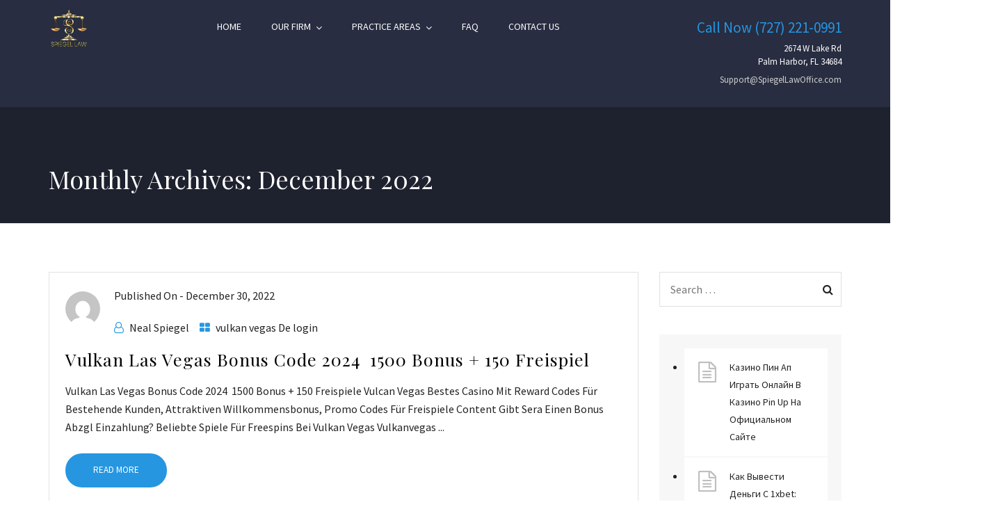

--- FILE ---
content_type: text/css
request_url: https://spiegellawoffice.com/wp-content/themes/lawcounsel/style.css?ver=6.8.3
body_size: 472
content:
/*
Theme Name: LawCounsel
Theme URI: https://themes.radiantthemes.com/lawcounsel/
Author: RadiantThemes
Author URI: https://themeforest.net/user/radiantthemes
Description: LawCounsel is a vibrant, dynamic and versatile lawyer WordPress theme, that caters exclusively to the needs of lawyers, counsels, barristers, attorneys and legal experts, who were long looking for an SEO friendly and a 100% mobile responsive website(s) of their own. This law WP theme is exactly the one, that fulfills all your business development needs in a jiffy. LawCounsel is a fully customizable WP theme/template, and can help law firms and attorneys reach out to their prospective clients in a big way, in a fiercely competitive environment. This lawyer WP theme is designed and developed in a way to attract potential business prospects, by the virtue of its search engine friendly and responsive features. It offers an easy way to design your personal law firm website, in a matter of hours. LawCounsel is undoubtedly the most versatile law WordPress theme, that best serves your practice area.
Version: 1.0.0
License: GNU General Public License v2 or later
License URI: LICENSE
Text Domain: lawcounsel
Tags:  law, attorney, law-agency, lawyer, custom-colors, Woocommerce, theme-options, left-sidebar, right-sidebar, header options, sticky post, translation ready, threaded comments

This theme, like WordPress, is licensed under the GPL.
Use it to make something cool, have fun, and share what you've learned with others.

lawcounsel is based on Underscores http://underscores.me/, (C) 2012-2016 Automattic, Inc.
Underscores is distributed under the terms of the GNU GPL v2 or later.
*/

--- FILE ---
content_type: text/css
request_url: https://spiegellawoffice.com/wp-content/themes/lawcounsel/css/radiantthemes-user-custom.css?ver=1766624393
body_size: 1290
content:
p {
  margin-bottom:20px!important;  
}
ul, ol {
    margin-left: 1em;
    padding-left: 1em;
    list-style: initial;
      margin-bottom:20px!important; 
}
nav ul {
    list-style: none;   
}
.header_top_item .brand-logo img {
    max-width: 125px;
}

.cta-rt {
    text-align: left;
    font-size: 21px;
    color: #2696e1;
}
.add {
    line-height: 19px;
    padding-top: 8px;
    padding-bottom: 4px;
        color: #fff;
}
.phone {
        margin-top: 15px;
}
.phone a {
    color:#cfcfcf;
}
.header_top_item ul.contact li {
    color: #2a4a6b;
}
.cta-rt:before {
left: -38px;
    top: -6px;
    //background-image: url(https://spiegellawoffice.com/wp-content/uploads/2019/01/xx-1.png);
    background-size: 25px 25px;
    display: inline-block;
    width: 25px;
    height: 25px;
    content: "";
    position: absolute;
}
.newsletter-footer input {
    height: 34px !important;
    background: #e7e5e5!important;
    line-height: initial!important;
}
.page-id-1925 .wraper_inner_banner {
    background-size: contain;
    background-color: black;
}
@media (min-width: 300px) {
.brand-logo {
    position: initial!important;
}
.brand-logo img {
    width: 58px !important;
}

}
@media (max-width: 798px) {
.page-id-1925 .wraper_inner_banner {
    background-size: cover!important;
    background-color: black;
    background-position: center top;
}
.header_top_item{
    text-align: center;
}
.header_main {
 
    text-align: center;
}

.header_main .responsive-nav {
  margin: 0 auto;
    margin-top: 16px;
    margin-bottom: 16px;
    float: initial;
  

}
.wraper_header_main > .container{
    width:auto;
}
.header_main_action{
    display:none;
}
.header_top {
      display: -ms-flexbox;
    display: flex;
    -ms-flex-wrap: wrap;
    flex-wrap: wrap;
        align-items: center;
    justify-content: space-between;
}
.header_top .col-sm-12{
     width: auto;
        float: inherit;    margin: 0;
}   
.header_top .col-sm-12.hmmemu{
            margin-left: 0;
    margin-right: 0;    order: 1;
    
}
.header_top .col-sm-12.moblogo{
        order: -1;
    
}
.header_top_item ul.contact li{
        font-size: 11px;
}
.cta-rt {
    text-align: center;
    font-size: 14px;
}
}
@media (max-width:390px) {
.wraper_header.style-ten .header_main_action ul > li i, .wraper_header.style-ten .header_main .responsive-nav i {
    font-size: 26px !important;
}
.brand-logo img {
    width: 58px !important;
}
.hmmemu .container{
    padding:0;
    
}
}



.hover-box > .vc_column-inner{
    transition: all .05s;
}

.hover-box:hover > .vc_column-inner{
    box-shadow: 0px 0px 50px rgba(5,6,6,0.08);
}

.hover-box:hover > .vc_column-inner h2{
    color:#000 !important;
    transition: all .07s;
}

.hover-box:hover > .vc_column-inner h5{
    color:#a0793d;
    transition: all .07s;
}

.full-width-image {
    width: 100%;
}

.blog.element-ten .blog-item > .holder .data h4{
    font-weight:500 !important;
}

.icon-hover .radiantthemes-iconbox{
    transition: transform .3s ease-out;
}
.icon-hover:hover .radiantthemes-iconbox{
    transform: translate(0, -10px);
}

/* ========================== */
/* START OF HOME PAGE ONE */
/* ========================== */

.home-1-practice-areas-item-pic img{
    max-width:75px !important;
    margin-bottom:10px;
}

/* ========================== */
/* END OF HOME PAGE ONE */
/* ========================== */

/* ========================== */
/* START OF HOME PAGE TWO */
/* ========================== */

body.page-id-307 .wraper_header.style-five .header_main_action ul > li.header-cart-bar > .header-cart-bar-icon .cart-count,
body.page-id-307 .wraper_header.style-five .nav > [class*='menu-'] > ul.menu > li > a:before,
body.page-id-307 .wraper_footer.style-five .footer_main_item button[type="submit"]{
    background-color:#65ae84 ;
}

body.page-id-307 .wraper_footer .phone a{
    color: #65ae84 !important;
}

/* ========================== */
/* END OF HOME PAGE TWO */
/* ========================== */

/* ========================== */
/* START OF HOME PAGE THREE */
/* ========================== */

body.page-id-518 .wraper_header.style-one .header_main_action ul > li.header-cart-bar > .header-cart-bar-icon .cart-count,
body.page-id-518 .wraper_header.style-one .nav > [class*='menu-'] > ul.menu > li > a:before,
body.page-id-518 .wraper_footer.style-one .footer_main_item button[type="submit"]{
    background-color:#3367d6;
}

body.page-id-518 .wraper_footer .phone a{
    color: #3367d6  !important;
}

/* ========================== */
/* END OF HOME PAGE THREE */
/* ========================== */

/* ========================== */
/* START OF HOME PAGE FOUR */
/* ========================== */

body.page-id-730 .wraper_header.style-three .wraper_header_top{
    background-color:#282d40;
}

/* ========================== */
/* END OF HOME PAGE FOUR */
/* ========================== */

/* ========================== */
/* START OF HOME PAGE FIVE */
/* ========================== */

body.page-id-1153 .wraper_header.style-two .header_main_action ul > li.header-cart-bar > .header-cart-bar-icon .cart-count,
body.page-id-1153 .wraper_header.style-two .nav > [class*='menu-'] > ul.menu > li > a:before,
body.page-id-1153 .wraper_footer.style-two .footer_main_item button[type="submit"]{
    background-color:#d2b16a;
}

body.page-id-1153 .wraper_footer .phone a{
    color: #d2b16a !important;
}

body.page-id-1153 .wraper_footer.style-eleven{
    background-color: #142d3f !important;
}

body.page-id-1153 .wraper_footer.style-eleven .wraper_footer_copyright{
    background-color: #142d3f !important;
}

/* ========================== */
/* END OF HOME PAGE FIVE */
/* ========================== */

/* ========================== */
/* START OF HOME PAGE SIX */
/* ========================== */

body.page-id-873 .wraper_header.style-two .header_main_action ul > li.header-cart-bar > .header-cart-bar-icon .cart-count,
body.page-id-873 .wraper_header.style-two .nav > [class*='menu-'] > ul.menu > li > a:before,
body.page-id-873 .wraper_footer.style-two .footer_main_item button[type="submit"]{
    background-color:#313d85;
}

body.page-id-873 .wraper_footer .phone a{
    color: #313d85 !important;
}

body.page-id-873 .wraper_footer.style-eleven{
    background-color:#313d85 !important;
}

body.page-id-873 .wraper_footer.style-eleven .wraper_footer_copyright{
    background-color:#313d85 !important;
}

/* ========================== */
/* END OF HOME PAGE SIX */
/* ========================== */
.textwidget a {
    color:#23a1f5 !important;
}
.newsletter-footer .send-newsletter {
    background:#23a1f5 !important;
    color:#fff !important;
}

--- FILE ---
content_type: text/plain
request_url: https://www.google-analytics.com/j/collect?v=1&_v=j102&a=1207033938&t=pageview&_s=1&dl=https%3A%2F%2Fspiegellawoffice.com%2F2022%2F12%2F&ul=en-us%40posix&dt=December%202022%20-%20Spiegel%20Law%20Office&sr=1280x720&vp=1280x720&_u=IEBAAEABAAAAACAAI~&jid=1851126303&gjid=1943808180&cid=1083176462.1766650194&tid=UA-132336839-1&_gid=776894970.1766650194&_r=1&_slc=1&z=1954782236
body_size: -452
content:
2,cG-L7LFVCKBQ2

--- FILE ---
content_type: application/javascript; charset=UTF-8
request_url: https://spiegellawoffice.com/cdn-cgi/challenge-platform/h/g/scripts/jsd/d39f91d70ce1/main.js?
body_size: 4702
content:
window._cf_chl_opt={uYln4:'g'};~function(X3,I,i,Y,m,D,l,j){X3=H,function(b,C,XG,X2,P,B){for(XG={b:388,C:273,P:272,B:378,x:360,J:298,Q:389,V:292,g:392,O:350,z:358,y:274},X2=H,P=b();!![];)try{if(B=-parseInt(X2(XG.b))/1*(-parseInt(X2(XG.C))/2)+-parseInt(X2(XG.P))/3*(-parseInt(X2(XG.B))/4)+parseInt(X2(XG.x))/5*(parseInt(X2(XG.J))/6)+-parseInt(X2(XG.Q))/7+parseInt(X2(XG.V))/8*(parseInt(X2(XG.g))/9)+parseInt(X2(XG.O))/10*(parseInt(X2(XG.z))/11)+-parseInt(X2(XG.y))/12,C===B)break;else P.push(P.shift())}catch(x){P.push(P.shift())}}(X,915181),I=this||self,i=I[X3(366)],Y={},Y[X3(321)]='o',Y[X3(327)]='s',Y[X3(326)]='u',Y[X3(288)]='z',Y[X3(351)]='n',Y[X3(391)]='I',Y[X3(325)]='b',m=Y,I[X3(316)]=function(C,P,B,x,Xz,XO,Xg,XP,Q,V,g,O,z,y){if(Xz={b:287,C:283,P:304,B:287,x:283,J:339,Q:355,V:364,g:339,O:355,z:364,y:331,n:348,R:295,s:296,S:311},XO={b:375,C:295,P:289},Xg={b:276,C:380,P:284,B:362},XP=X3,P===null||void 0===P)return x;for(Q=f(P),C[XP(Xz.b)][XP(Xz.C)]&&(Q=Q[XP(Xz.P)](C[XP(Xz.B)][XP(Xz.x)](P))),Q=C[XP(Xz.J)][XP(Xz.Q)]&&C[XP(Xz.V)]?C[XP(Xz.g)][XP(Xz.O)](new C[(XP(Xz.z))](Q)):function(R,XW,s){for(XW=XP,R[XW(XO.b)](),s=0;s<R[XW(XO.C)];R[s]===R[s+1]?R[XW(XO.P)](s+1,1):s+=1);return R}(Q),V='nAsAaAb'.split('A'),V=V[XP(Xz.y)][XP(Xz.n)](V),g=0;g<Q[XP(Xz.R)];O=Q[g],z=G(C,P,O),V(z)?(y=z==='s'&&!C[XP(Xz.s)](P[O]),XP(Xz.S)===B+O?J(B+O,z):y||J(B+O,P[O])):J(B+O,z),g++);return x;function J(R,s,Xp){Xp=H,Object[Xp(Xg.b)][Xp(Xg.C)][Xp(Xg.P)](x,s)||(x[s]=[]),x[s][Xp(Xg.B)](R)}},D=X3(312)[X3(340)](';'),l=D[X3(331)][X3(348)](D),I[X3(278)]=function(C,P,Xn,XI,B,x,J,Q){for(Xn={b:385,C:295,P:295,B:328,x:362,J:337},XI=X3,B=Object[XI(Xn.b)](P),x=0;x<B[XI(Xn.C)];x++)if(J=B[x],J==='f'&&(J='N'),C[J]){for(Q=0;Q<P[B[x]][XI(Xn.P)];-1===C[J][XI(Xn.B)](P[B[x]][Q])&&(l(P[B[x]][Q])||C[J][XI(Xn.x)]('o.'+P[B[x]][Q])),Q++);}else C[J]=P[B[x]][XI(Xn.J)](function(V){return'o.'+V})},j=function(XZ,XK,Xk,XA,Xc,Xi,C,P,B){return XZ={b:365,C:324},XK={b:386,C:362,P:386,B:386,x:387,J:386,Q:286,V:362,g:386},Xk={b:295},XA={b:342},Xc={b:295,C:286,P:276,B:380,x:284,J:276,Q:276,V:380,g:342,O:362,z:362,y:342,n:386,R:362,s:386,S:380,c:284,A:362,k:342,K:362,Z:362,T:342,L:362,e:387},Xi=X3,C=String[Xi(XZ.b)],P={'h':function(x,Xs){return Xs={b:290,C:286},null==x?'':P.g(x,6,function(J,XE){return XE=H,XE(Xs.b)[XE(Xs.C)](J)})},'g':function(x,J,Q,Xv,V,O,z,y,R,s,S,A,K,Z,T,L,X0,X1){if(Xv=Xi,x==null)return'';for(O={},z={},y='',R=2,s=3,S=2,A=[],K=0,Z=0,T=0;T<x[Xv(Xc.b)];T+=1)if(L=x[Xv(Xc.C)](T),Object[Xv(Xc.P)][Xv(Xc.B)][Xv(Xc.x)](O,L)||(O[L]=s++,z[L]=!0),X0=y+L,Object[Xv(Xc.J)][Xv(Xc.B)][Xv(Xc.x)](O,X0))y=X0;else{if(Object[Xv(Xc.Q)][Xv(Xc.V)][Xv(Xc.x)](z,y)){if(256>y[Xv(Xc.g)](0)){for(V=0;V<S;K<<=1,Z==J-1?(Z=0,A[Xv(Xc.O)](Q(K)),K=0):Z++,V++);for(X1=y[Xv(Xc.g)](0),V=0;8>V;K=X1&1.87|K<<1,Z==J-1?(Z=0,A[Xv(Xc.z)](Q(K)),K=0):Z++,X1>>=1,V++);}else{for(X1=1,V=0;V<S;K=X1|K<<1,J-1==Z?(Z=0,A[Xv(Xc.z)](Q(K)),K=0):Z++,X1=0,V++);for(X1=y[Xv(Xc.y)](0),V=0;16>V;K=K<<1|X1&1,J-1==Z?(Z=0,A[Xv(Xc.z)](Q(K)),K=0):Z++,X1>>=1,V++);}R--,R==0&&(R=Math[Xv(Xc.n)](2,S),S++),delete z[y]}else for(X1=O[y],V=0;V<S;K=K<<1.92|X1&1,J-1==Z?(Z=0,A[Xv(Xc.R)](Q(K)),K=0):Z++,X1>>=1,V++);y=(R--,0==R&&(R=Math[Xv(Xc.s)](2,S),S++),O[X0]=s++,String(L))}if(y!==''){if(Object[Xv(Xc.J)][Xv(Xc.S)][Xv(Xc.c)](z,y)){if(256>y[Xv(Xc.y)](0)){for(V=0;V<S;K<<=1,J-1==Z?(Z=0,A[Xv(Xc.A)](Q(K)),K=0):Z++,V++);for(X1=y[Xv(Xc.k)](0),V=0;8>V;K=X1&1|K<<1,Z==J-1?(Z=0,A[Xv(Xc.K)](Q(K)),K=0):Z++,X1>>=1,V++);}else{for(X1=1,V=0;V<S;K=X1|K<<1,J-1==Z?(Z=0,A[Xv(Xc.Z)](Q(K)),K=0):Z++,X1=0,V++);for(X1=y[Xv(Xc.T)](0),V=0;16>V;K=K<<1|X1&1,J-1==Z?(Z=0,A[Xv(Xc.z)](Q(K)),K=0):Z++,X1>>=1,V++);}R--,R==0&&(R=Math[Xv(Xc.n)](2,S),S++),delete z[y]}else for(X1=O[y],V=0;V<S;K=K<<1|X1&1,Z==J-1?(Z=0,A[Xv(Xc.O)](Q(K)),K=0):Z++,X1>>=1,V++);R--,0==R&&S++}for(X1=2,V=0;V<S;K=K<<1|X1&1,Z==J-1?(Z=0,A[Xv(Xc.Z)](Q(K)),K=0):Z++,X1>>=1,V++);for(;;)if(K<<=1,Z==J-1){A[Xv(Xc.L)](Q(K));break}else Z++;return A[Xv(Xc.e)]('')},'j':function(x,Xq){return Xq=Xi,x==null?'':x==''?null:P.i(x[Xq(Xk.b)],32768,function(J,XF){return XF=Xq,x[XF(XA.b)](J)})},'i':function(x,J,Q,XM,V,O,z,y,R,s,S,A,K,Z,T,L,X1,X0){for(XM=Xi,V=[],O=4,z=4,y=3,R=[],A=Q(0),K=J,Z=1,s=0;3>s;V[s]=s,s+=1);for(T=0,L=Math[XM(XK.b)](2,2),S=1;S!=L;X0=K&A,K>>=1,K==0&&(K=J,A=Q(Z++)),T|=(0<X0?1:0)*S,S<<=1);switch(T){case 0:for(T=0,L=Math[XM(XK.b)](2,8),S=1;S!=L;X0=A&K,K>>=1,0==K&&(K=J,A=Q(Z++)),T|=S*(0<X0?1:0),S<<=1);X1=C(T);break;case 1:for(T=0,L=Math[XM(XK.b)](2,16),S=1;L!=S;X0=K&A,K>>=1,0==K&&(K=J,A=Q(Z++)),T|=(0<X0?1:0)*S,S<<=1);X1=C(T);break;case 2:return''}for(s=V[3]=X1,R[XM(XK.C)](X1);;){if(Z>x)return'';for(T=0,L=Math[XM(XK.b)](2,y),S=1;L!=S;X0=K&A,K>>=1,K==0&&(K=J,A=Q(Z++)),T|=S*(0<X0?1:0),S<<=1);switch(X1=T){case 0:for(T=0,L=Math[XM(XK.P)](2,8),S=1;S!=L;X0=A&K,K>>=1,K==0&&(K=J,A=Q(Z++)),T|=(0<X0?1:0)*S,S<<=1);V[z++]=C(T),X1=z-1,O--;break;case 1:for(T=0,L=Math[XM(XK.B)](2,16),S=1;S!=L;X0=K&A,K>>=1,K==0&&(K=J,A=Q(Z++)),T|=S*(0<X0?1:0),S<<=1);V[z++]=C(T),X1=z-1,O--;break;case 2:return R[XM(XK.x)]('')}if(0==O&&(O=Math[XM(XK.J)](2,y),y++),V[X1])X1=V[X1];else if(z===X1)X1=s+s[XM(XK.Q)](0);else return null;R[XM(XK.V)](X1),V[z++]=s+X1[XM(XK.Q)](0),O--,s=X1,0==O&&(O=Math[XM(XK.g)](2,y),y++)}}},B={},B[Xi(XZ.C)]=P.h,B}(),o();function N(XR,Xt,P,B,x,J,Q){Xt=(XR={b:313,C:356,P:373,B:382,x:353,J:320,Q:309,V:302,g:307,O:277,z:314,y:320,n:384},X3);try{return P=i[Xt(XR.b)](Xt(XR.C)),P[Xt(XR.P)]=Xt(XR.B),P[Xt(XR.x)]='-1',i[Xt(XR.J)][Xt(XR.Q)](P),B=P[Xt(XR.V)],x={},x=mlwE4(B,B,'',x),x=mlwE4(B,B[Xt(XR.g)]||B[Xt(XR.O)],'n.',x),x=mlwE4(B,P[Xt(XR.z)],'d.',x),i[Xt(XR.y)][Xt(XR.n)](P),J={},J.r=x,J.e=null,J}catch(V){return Q={},Q.r={},Q.e=V,Q}}function o(Xh,Xe,Xw,Xa,b,C,P,B,x){if(Xh={b:336,C:315,P:299,B:352,x:318,J:318,Q:370,V:291,g:291},Xe={b:299,C:352,P:291},Xw={b:347},Xa=X3,b=I[Xa(Xh.b)],!b)return;if(!F())return;(C=![],P=b[Xa(Xh.C)]===!![],B=function(XY,J){if(XY=Xa,!C){if(C=!![],!F())return;J=N(),M(J.r,function(Q){U(b,Q)}),J.e&&a(XY(Xw.b),J.e)}},i[Xa(Xh.P)]!==Xa(Xh.B))?B():I[Xa(Xh.x)]?i[Xa(Xh.J)](Xa(Xh.Q),B):(x=i[Xa(Xh.V)]||function(){},i[Xa(Xh.g)]=function(Xm){Xm=Xa,x(),i[Xm(Xe.b)]!==Xm(Xe.C)&&(i[Xm(Xe.P)]=x,B())})}function M(b,C,Xo,Xj,XN,Xl,X7,P,B,x){Xo={b:336,C:381,P:333,B:369,x:303,J:349,Q:379,V:308,g:310,O:315,z:329,y:338,n:376,R:330,s:343,S:343,c:363,A:343,k:315,K:346,Z:324,T:317},Xj={b:335},XN={b:332,C:332,P:319,B:354},Xl={b:329},X7=X3,P=I[X7(Xo.b)],console[X7(Xo.C)](I[X7(Xo.P)]),B=new I[(X7(Xo.B))](),B[X7(Xo.x)](X7(Xo.J),X7(Xo.Q)+I[X7(Xo.P)][X7(Xo.V)]+X7(Xo.g)+P.r),P[X7(Xo.O)]&&(B[X7(Xo.z)]=5e3,B[X7(Xo.y)]=function(X8){X8=X7,C(X8(Xl.b))}),B[X7(Xo.n)]=function(X9){X9=X7,B[X9(XN.b)]>=200&&B[X9(XN.C)]<300?C(X9(XN.P)):C(X9(XN.B)+B[X9(XN.b)])},B[X7(Xo.R)]=function(XX){XX=X7,C(XX(Xj.b))},x={'t':v(),'lhr':i[X7(Xo.s)]&&i[X7(Xo.S)][X7(Xo.c)]?i[X7(Xo.A)][X7(Xo.c)]:'','api':P[X7(Xo.k)]?!![]:![],'payload':b},B[X7(Xo.K)](j[X7(Xo.Z)](JSON[X7(Xo.T)](x)))}function G(C,P,B,XQ,XC,x){XC=(XQ={b:361,C:339,P:323,B:368},X3);try{return P[B][XC(XQ.b)](function(){}),'p'}catch(J){}try{if(P[B]==null)return P[B]===void 0?'u':'x'}catch(Q){return'i'}return C[XC(XQ.C)][XC(XQ.P)](P[B])?'a':P[B]===C[XC(XQ.C)]?'C':!0===P[B]?'T':P[B]===!1?'F':(x=typeof P[B],XC(XQ.B)==x?d(C,P[B])?'N':'f':m[x]||'?')}function f(C,XV,Xr,P){for(XV={b:304,C:385,P:280},Xr=X3,P=[];C!==null;P=P[Xr(XV.b)](Object[Xr(XV.C)](C)),C=Object[Xr(XV.P)](C));return P}function d(C,P,Xx,Xb){return Xx={b:383,C:383,P:276,B:390,x:284,J:328,Q:293},Xb=X3,P instanceof C[Xb(Xx.b)]&&0<C[Xb(Xx.C)][Xb(Xx.P)][Xb(Xx.B)][Xb(Xx.x)](P)[Xb(Xx.J)](Xb(Xx.Q))}function v(XD,X5,b){return XD={b:336,C:275},X5=X3,b=I[X5(XD.b)],Math[X5(XD.C)](+atob(b.t))}function E(b,Xf,X4){return Xf={b:306},X4=X3,Math[X4(Xf.b)]()<b}function X(H1){return H1='/jsd/oneshot/d39f91d70ce1/0.4812164611690066:1766647485:FNJUcoSCAOG8Uy1UHBieFv67m_E-aw1YLU3LZyU_qQg/,d.cookie,_cf_chl_opt;mhsH6;xkyRk9;FTrD2;leJV9;BCMtt1;sNHpA9;GKPzo4;AdbX0;REiSI4;xriGD7;jwjCc3;agiDh2;MQCkM2;mlwE4;kuIdX1;aLEay4;cThi2,createElement,contentDocument,api,mlwE4,stringify,addEventListener,success,body,object,chlApiUrl,isArray,GYzhyYkQ,boolean,undefined,string,indexOf,timeout,onerror,includes,status,_cf_chl_opt,chlApiSitekey,xhr-error,__CF$cv$params,map,ontimeout,Array,split,gwUy0,charCodeAt,location,detail,kgZMo4,send,error on cf_chl_props,bind,POST,170hOnCMM,number,loading,tabIndex,http-code:,from,iframe,errorInfoObject,1152404LsGoaa,/invisible/jsd,80810loJloC,catch,push,href,Set,fromCharCode,document,HkTQ2,function,XMLHttpRequest,DOMContentLoaded,chctx,jsd,style,TbVa1,sort,onload,cloudflare-invisible,68jhGLfj,/cdn-cgi/challenge-platform/h/,hasOwnProperty,log,display: none,Function,removeChild,keys,pow,join,747240vvhNxl,11599847ZakYRl,toString,bigint,45hNpAoc,error,postMessage,25941MmjLjB,2PfALCE,19442784STfSCJ,floor,prototype,navigator,kuIdX1,chlApiClientVersion,getPrototypeOf,msg,event,getOwnPropertyNames,call,chlApiRumWidgetAgeMs,charAt,Object,symbol,splice,NGvFx-AUmhq0cJ5pInM4Dw71uS$etsKrfyZoBkTgjCPQYEWL82R3HOa9dXlb6iz+V,onreadystatechange,1755352IgUhgk,[native code],/b/ov1/0.4812164611690066:1766647485:FNJUcoSCAOG8Uy1UHBieFv67m_E-aw1YLU3LZyU_qQg/,length,isNaN,sid,156ZrwyAC,readyState,now,source,contentWindow,open,concat,parent,random,clientInformation,uYln4,appendChild'.split(','),X=function(){return H1},X()}function H(b,C,r){return r=X(),H=function(p,P,W){return p=p-272,W=r[p],W},H(b,C)}function a(B,x,XB,XH,J,Q,V,g,O,z,y,n){if(XB={b:281,C:393,P:336,B:379,x:333,J:308,Q:294,V:359,g:369,O:303,z:349,y:329,n:338,R:334,s:333,S:341,c:322,A:374,k:285,K:333,Z:345,T:279,L:333,e:367,h:357,X0:371,X1:301,Xx:372,XJ:346,XQ:324},XH=X3,!E(.01))return![];Q=(J={},J[XH(XB.b)]=B,J[XH(XB.C)]=x,J);try{V=I[XH(XB.P)],g=XH(XB.B)+I[XH(XB.x)][XH(XB.J)]+XH(XB.Q)+V.r+XH(XB.V),O=new I[(XH(XB.g))](),O[XH(XB.O)](XH(XB.z),g),O[XH(XB.y)]=2500,O[XH(XB.n)]=function(){},z={},z[XH(XB.R)]=I[XH(XB.s)][XH(XB.S)],z[XH(XB.c)]=I[XH(XB.s)][XH(XB.A)],z[XH(XB.k)]=I[XH(XB.K)][XH(XB.Z)],z[XH(XB.T)]=I[XH(XB.L)][XH(XB.e)],y=z,n={},n[XH(XB.h)]=Q,n[XH(XB.X0)]=y,n[XH(XB.X1)]=XH(XB.Xx),O[XH(XB.XJ)](j[XH(XB.XQ)](n))}catch(R){}}function F(Xu,X6,b,C,P){return Xu={b:275,C:300},X6=X3,b=3600,C=v(),P=Math[X6(Xu.b)](Date[X6(Xu.C)]()/1e3),P-C>b?![]:!![]}function U(P,B,H0,Xd,x,J,Q){if(H0={b:377,C:315,P:319,B:301,x:297,J:282,Q:305,V:394,g:301,O:282,z:393,y:344,n:305,R:394},Xd=X3,x=Xd(H0.b),!P[Xd(H0.C)])return;B===Xd(H0.P)?(J={},J[Xd(H0.B)]=x,J[Xd(H0.x)]=P.r,J[Xd(H0.J)]=Xd(H0.P),I[Xd(H0.Q)][Xd(H0.V)](J,'*')):(Q={},Q[Xd(H0.g)]=x,Q[Xd(H0.x)]=P.r,Q[Xd(H0.O)]=Xd(H0.z),Q[Xd(H0.y)]=B,I[Xd(H0.n)][Xd(H0.R)](Q,'*'))}}()